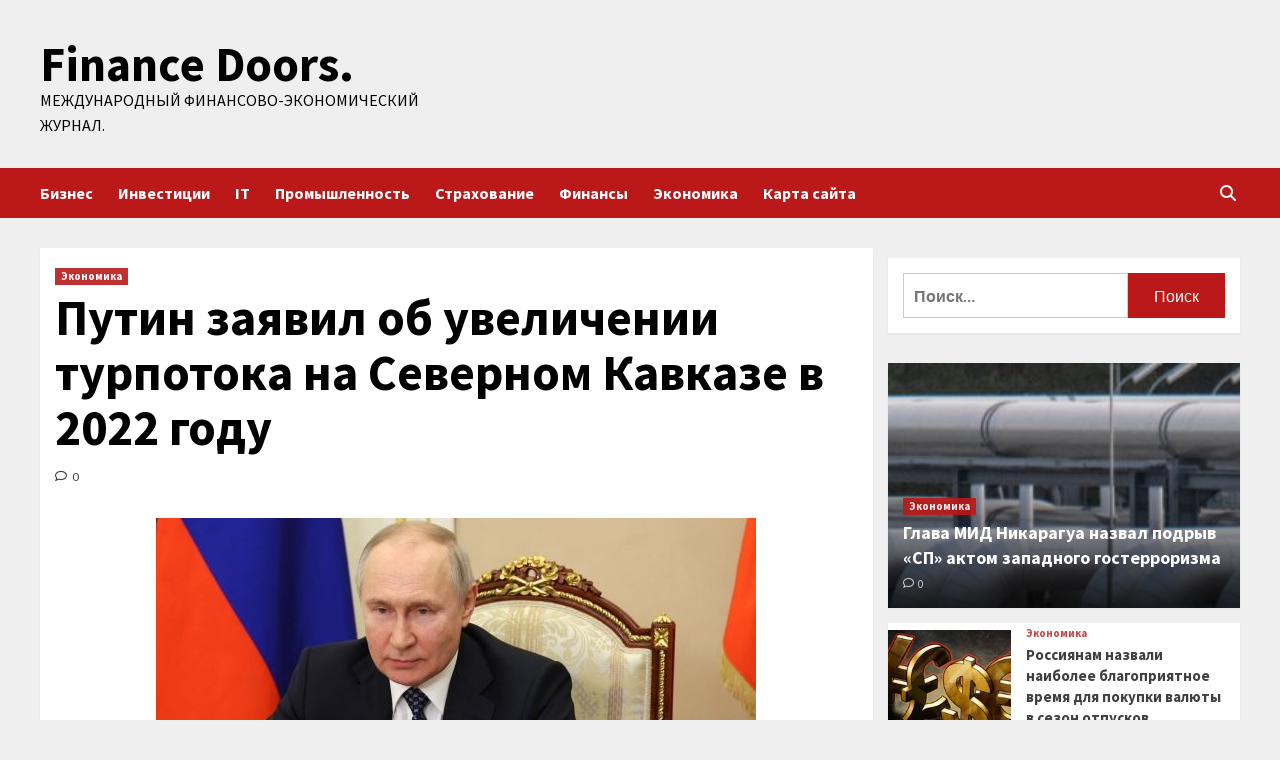

--- FILE ---
content_type: text/html; charset=UTF-8
request_url: http://36doors.ru/ekonomika/pytin-zaiavil-ob-yvelichenii-tyrpotoka-na-severnom-kavkaze-v-2022-gody.html
body_size: 17934
content:
<!doctype html>
<html lang="ru-RU">
<head>
    <meta charset="UTF-8">
    <meta name="viewport" content="width=device-width, initial-scale=1">
    <link rel="profile" href="http://gmpg.org/xfn/11">
    <meta name='robots' content='index, follow, max-image-preview:large, max-snippet:-1, max-video-preview:-1' />

	<!-- This site is optimized with the Yoast SEO plugin v24.6 - https://yoast.com/wordpress/plugins/seo/ -->
	<title>Путин заявил об увеличении турпотока на Северном Кавказе в 2022 году - Finance Doors.</title>
	<meta name="description" content="kremlin.ru | Администрация Президента РоссииСеверо-Кавказский федеральный округ продемонстрировал наибольший рост туристического потока по итогам 2022" />
	<link rel="canonical" href="https://36doors.ru/ekonomika/pytin-zaiavil-ob-yvelichenii-tyrpotoka-na-severnom-kavkaze-v-2022-gody.html" />
	<meta property="og:locale" content="ru_RU" />
	<meta property="og:type" content="article" />
	<meta property="og:title" content="Путин заявил об увеличении турпотока на Северном Кавказе в 2022 году - Finance Doors." />
	<meta property="og:description" content="kremlin.ru | Администрация Президента РоссииСеверо-Кавказский федеральный округ продемонстрировал наибольший рост туристического потока по итогам 2022" />
	<meta property="og:url" content="https://36doors.ru/ekonomika/pytin-zaiavil-ob-yvelichenii-tyrpotoka-na-severnom-kavkaze-v-2022-gody.html" />
	<meta property="og:site_name" content="Finance Doors." />
	<meta property="article:published_time" content="2023-06-29T00:30:06+00:00" />
	<meta property="og:image" content="https://36doors.ru/wp-content/uploads/2023/06/putin-zajavil-ob-uvelichenii-turpotoka-na-severnom-kavkaze-v-2022-godu-a4b286b.jpg" />
	<meta property="og:image:width" content="600" />
	<meta property="og:image:height" content="337" />
	<meta property="og:image:type" content="image/jpeg" />
	<meta name="author" content="admin" />
	<meta name="twitter:card" content="summary_large_image" />
	<meta name="twitter:label1" content="Написано автором" />
	<meta name="twitter:data1" content="admin" />
	<script type="application/ld+json" class="yoast-schema-graph">{"@context":"https://schema.org","@graph":[{"@type":"WebPage","@id":"https://36doors.ru/ekonomika/pytin-zaiavil-ob-yvelichenii-tyrpotoka-na-severnom-kavkaze-v-2022-gody.html","url":"https://36doors.ru/ekonomika/pytin-zaiavil-ob-yvelichenii-tyrpotoka-na-severnom-kavkaze-v-2022-gody.html","name":"Путин заявил об увеличении турпотока на Северном Кавказе в 2022 году - Finance Doors.","isPartOf":{"@id":"http://36doors.ru/#website"},"primaryImageOfPage":{"@id":"https://36doors.ru/ekonomika/pytin-zaiavil-ob-yvelichenii-tyrpotoka-na-severnom-kavkaze-v-2022-gody.html#primaryimage"},"image":{"@id":"https://36doors.ru/ekonomika/pytin-zaiavil-ob-yvelichenii-tyrpotoka-na-severnom-kavkaze-v-2022-gody.html#primaryimage"},"thumbnailUrl":"http://36doors.ru/wp-content/uploads/2023/06/putin-zajavil-ob-uvelichenii-turpotoka-na-severnom-kavkaze-v-2022-godu-a4b286b.jpg","datePublished":"2023-06-29T00:30:06+00:00","author":{"@id":"http://36doors.ru/#/schema/person/69774979773fb038cf4dfc61d763e5d6"},"description":"kremlin.ru | Администрация Президента РоссииСеверо-Кавказский федеральный округ продемонстрировал наибольший рост туристического потока по итогам 2022","breadcrumb":{"@id":"https://36doors.ru/ekonomika/pytin-zaiavil-ob-yvelichenii-tyrpotoka-na-severnom-kavkaze-v-2022-gody.html#breadcrumb"},"inLanguage":"ru-RU","potentialAction":[{"@type":"ReadAction","target":["https://36doors.ru/ekonomika/pytin-zaiavil-ob-yvelichenii-tyrpotoka-na-severnom-kavkaze-v-2022-gody.html"]}]},{"@type":"ImageObject","inLanguage":"ru-RU","@id":"https://36doors.ru/ekonomika/pytin-zaiavil-ob-yvelichenii-tyrpotoka-na-severnom-kavkaze-v-2022-gody.html#primaryimage","url":"http://36doors.ru/wp-content/uploads/2023/06/putin-zajavil-ob-uvelichenii-turpotoka-na-severnom-kavkaze-v-2022-godu-a4b286b.jpg","contentUrl":"http://36doors.ru/wp-content/uploads/2023/06/putin-zajavil-ob-uvelichenii-turpotoka-na-severnom-kavkaze-v-2022-godu-a4b286b.jpg","width":600,"height":337},{"@type":"BreadcrumbList","@id":"https://36doors.ru/ekonomika/pytin-zaiavil-ob-yvelichenii-tyrpotoka-na-severnom-kavkaze-v-2022-gody.html#breadcrumb","itemListElement":[{"@type":"ListItem","position":1,"name":"Главная страница","item":"http://36doors.ru/"},{"@type":"ListItem","position":2,"name":"Путин заявил об увеличении турпотока на Северном Кавказе в 2022 году"}]},{"@type":"WebSite","@id":"http://36doors.ru/#website","url":"http://36doors.ru/","name":"Finance Doors.","description":"Международный финансово-экономический журнал.","potentialAction":[{"@type":"SearchAction","target":{"@type":"EntryPoint","urlTemplate":"http://36doors.ru/?s={search_term_string}"},"query-input":{"@type":"PropertyValueSpecification","valueRequired":true,"valueName":"search_term_string"}}],"inLanguage":"ru-RU"},{"@type":"Person","@id":"http://36doors.ru/#/schema/person/69774979773fb038cf4dfc61d763e5d6","name":"admin","image":{"@type":"ImageObject","inLanguage":"ru-RU","@id":"http://36doors.ru/#/schema/person/image/","url":"https://secure.gravatar.com/avatar/5fdb85cac86e45de2473cae2fb150b8501f466c267d3d07ed0727a97153d5b64?s=96&d=mm&r=g","contentUrl":"https://secure.gravatar.com/avatar/5fdb85cac86e45de2473cae2fb150b8501f466c267d3d07ed0727a97153d5b64?s=96&d=mm&r=g","caption":"admin"},"sameAs":["http://36doors.ru"],"url":"http://36doors.ru/author/admin"}]}</script>
	<!-- / Yoast SEO plugin. -->


<link rel='dns-prefetch' href='//fonts.googleapis.com' />
<link rel="alternate" title="oEmbed (JSON)" type="application/json+oembed" href="http://36doors.ru/wp-json/oembed/1.0/embed?url=http%3A%2F%2F36doors.ru%2Fekonomika%2Fpytin-zaiavil-ob-yvelichenii-tyrpotoka-na-severnom-kavkaze-v-2022-gody.html" />
<link rel="alternate" title="oEmbed (XML)" type="text/xml+oembed" href="http://36doors.ru/wp-json/oembed/1.0/embed?url=http%3A%2F%2F36doors.ru%2Fekonomika%2Fpytin-zaiavil-ob-yvelichenii-tyrpotoka-na-severnom-kavkaze-v-2022-gody.html&#038;format=xml" />
<style id='wp-img-auto-sizes-contain-inline-css' type='text/css'>
img:is([sizes=auto i],[sizes^="auto," i]){contain-intrinsic-size:3000px 1500px}
/*# sourceURL=wp-img-auto-sizes-contain-inline-css */
</style>
<style id='wp-block-library-inline-css' type='text/css'>
:root{--wp-block-synced-color:#7a00df;--wp-block-synced-color--rgb:122,0,223;--wp-bound-block-color:var(--wp-block-synced-color);--wp-editor-canvas-background:#ddd;--wp-admin-theme-color:#007cba;--wp-admin-theme-color--rgb:0,124,186;--wp-admin-theme-color-darker-10:#006ba1;--wp-admin-theme-color-darker-10--rgb:0,107,160.5;--wp-admin-theme-color-darker-20:#005a87;--wp-admin-theme-color-darker-20--rgb:0,90,135;--wp-admin-border-width-focus:2px}@media (min-resolution:192dpi){:root{--wp-admin-border-width-focus:1.5px}}.wp-element-button{cursor:pointer}:root .has-very-light-gray-background-color{background-color:#eee}:root .has-very-dark-gray-background-color{background-color:#313131}:root .has-very-light-gray-color{color:#eee}:root .has-very-dark-gray-color{color:#313131}:root .has-vivid-green-cyan-to-vivid-cyan-blue-gradient-background{background:linear-gradient(135deg,#00d084,#0693e3)}:root .has-purple-crush-gradient-background{background:linear-gradient(135deg,#34e2e4,#4721fb 50%,#ab1dfe)}:root .has-hazy-dawn-gradient-background{background:linear-gradient(135deg,#faaca8,#dad0ec)}:root .has-subdued-olive-gradient-background{background:linear-gradient(135deg,#fafae1,#67a671)}:root .has-atomic-cream-gradient-background{background:linear-gradient(135deg,#fdd79a,#004a59)}:root .has-nightshade-gradient-background{background:linear-gradient(135deg,#330968,#31cdcf)}:root .has-midnight-gradient-background{background:linear-gradient(135deg,#020381,#2874fc)}:root{--wp--preset--font-size--normal:16px;--wp--preset--font-size--huge:42px}.has-regular-font-size{font-size:1em}.has-larger-font-size{font-size:2.625em}.has-normal-font-size{font-size:var(--wp--preset--font-size--normal)}.has-huge-font-size{font-size:var(--wp--preset--font-size--huge)}.has-text-align-center{text-align:center}.has-text-align-left{text-align:left}.has-text-align-right{text-align:right}.has-fit-text{white-space:nowrap!important}#end-resizable-editor-section{display:none}.aligncenter{clear:both}.items-justified-left{justify-content:flex-start}.items-justified-center{justify-content:center}.items-justified-right{justify-content:flex-end}.items-justified-space-between{justify-content:space-between}.screen-reader-text{border:0;clip-path:inset(50%);height:1px;margin:-1px;overflow:hidden;padding:0;position:absolute;width:1px;word-wrap:normal!important}.screen-reader-text:focus{background-color:#ddd;clip-path:none;color:#444;display:block;font-size:1em;height:auto;left:5px;line-height:normal;padding:15px 23px 14px;text-decoration:none;top:5px;width:auto;z-index:100000}html :where(.has-border-color){border-style:solid}html :where([style*=border-top-color]){border-top-style:solid}html :where([style*=border-right-color]){border-right-style:solid}html :where([style*=border-bottom-color]){border-bottom-style:solid}html :where([style*=border-left-color]){border-left-style:solid}html :where([style*=border-width]){border-style:solid}html :where([style*=border-top-width]){border-top-style:solid}html :where([style*=border-right-width]){border-right-style:solid}html :where([style*=border-bottom-width]){border-bottom-style:solid}html :where([style*=border-left-width]){border-left-style:solid}html :where(img[class*=wp-image-]){height:auto;max-width:100%}:where(figure){margin:0 0 1em}html :where(.is-position-sticky){--wp-admin--admin-bar--position-offset:var(--wp-admin--admin-bar--height,0px)}@media screen and (max-width:600px){html :where(.is-position-sticky){--wp-admin--admin-bar--position-offset:0px}}

/*# sourceURL=wp-block-library-inline-css */
</style><style id='global-styles-inline-css' type='text/css'>
:root{--wp--preset--aspect-ratio--square: 1;--wp--preset--aspect-ratio--4-3: 4/3;--wp--preset--aspect-ratio--3-4: 3/4;--wp--preset--aspect-ratio--3-2: 3/2;--wp--preset--aspect-ratio--2-3: 2/3;--wp--preset--aspect-ratio--16-9: 16/9;--wp--preset--aspect-ratio--9-16: 9/16;--wp--preset--color--black: #000000;--wp--preset--color--cyan-bluish-gray: #abb8c3;--wp--preset--color--white: #ffffff;--wp--preset--color--pale-pink: #f78da7;--wp--preset--color--vivid-red: #cf2e2e;--wp--preset--color--luminous-vivid-orange: #ff6900;--wp--preset--color--luminous-vivid-amber: #fcb900;--wp--preset--color--light-green-cyan: #7bdcb5;--wp--preset--color--vivid-green-cyan: #00d084;--wp--preset--color--pale-cyan-blue: #8ed1fc;--wp--preset--color--vivid-cyan-blue: #0693e3;--wp--preset--color--vivid-purple: #9b51e0;--wp--preset--gradient--vivid-cyan-blue-to-vivid-purple: linear-gradient(135deg,rgb(6,147,227) 0%,rgb(155,81,224) 100%);--wp--preset--gradient--light-green-cyan-to-vivid-green-cyan: linear-gradient(135deg,rgb(122,220,180) 0%,rgb(0,208,130) 100%);--wp--preset--gradient--luminous-vivid-amber-to-luminous-vivid-orange: linear-gradient(135deg,rgb(252,185,0) 0%,rgb(255,105,0) 100%);--wp--preset--gradient--luminous-vivid-orange-to-vivid-red: linear-gradient(135deg,rgb(255,105,0) 0%,rgb(207,46,46) 100%);--wp--preset--gradient--very-light-gray-to-cyan-bluish-gray: linear-gradient(135deg,rgb(238,238,238) 0%,rgb(169,184,195) 100%);--wp--preset--gradient--cool-to-warm-spectrum: linear-gradient(135deg,rgb(74,234,220) 0%,rgb(151,120,209) 20%,rgb(207,42,186) 40%,rgb(238,44,130) 60%,rgb(251,105,98) 80%,rgb(254,248,76) 100%);--wp--preset--gradient--blush-light-purple: linear-gradient(135deg,rgb(255,206,236) 0%,rgb(152,150,240) 100%);--wp--preset--gradient--blush-bordeaux: linear-gradient(135deg,rgb(254,205,165) 0%,rgb(254,45,45) 50%,rgb(107,0,62) 100%);--wp--preset--gradient--luminous-dusk: linear-gradient(135deg,rgb(255,203,112) 0%,rgb(199,81,192) 50%,rgb(65,88,208) 100%);--wp--preset--gradient--pale-ocean: linear-gradient(135deg,rgb(255,245,203) 0%,rgb(182,227,212) 50%,rgb(51,167,181) 100%);--wp--preset--gradient--electric-grass: linear-gradient(135deg,rgb(202,248,128) 0%,rgb(113,206,126) 100%);--wp--preset--gradient--midnight: linear-gradient(135deg,rgb(2,3,129) 0%,rgb(40,116,252) 100%);--wp--preset--font-size--small: 13px;--wp--preset--font-size--medium: 20px;--wp--preset--font-size--large: 36px;--wp--preset--font-size--x-large: 42px;--wp--preset--spacing--20: 0.44rem;--wp--preset--spacing--30: 0.67rem;--wp--preset--spacing--40: 1rem;--wp--preset--spacing--50: 1.5rem;--wp--preset--spacing--60: 2.25rem;--wp--preset--spacing--70: 3.38rem;--wp--preset--spacing--80: 5.06rem;--wp--preset--shadow--natural: 6px 6px 9px rgba(0, 0, 0, 0.2);--wp--preset--shadow--deep: 12px 12px 50px rgba(0, 0, 0, 0.4);--wp--preset--shadow--sharp: 6px 6px 0px rgba(0, 0, 0, 0.2);--wp--preset--shadow--outlined: 6px 6px 0px -3px rgb(255, 255, 255), 6px 6px rgb(0, 0, 0);--wp--preset--shadow--crisp: 6px 6px 0px rgb(0, 0, 0);}:where(.is-layout-flex){gap: 0.5em;}:where(.is-layout-grid){gap: 0.5em;}body .is-layout-flex{display: flex;}.is-layout-flex{flex-wrap: wrap;align-items: center;}.is-layout-flex > :is(*, div){margin: 0;}body .is-layout-grid{display: grid;}.is-layout-grid > :is(*, div){margin: 0;}:where(.wp-block-columns.is-layout-flex){gap: 2em;}:where(.wp-block-columns.is-layout-grid){gap: 2em;}:where(.wp-block-post-template.is-layout-flex){gap: 1.25em;}:where(.wp-block-post-template.is-layout-grid){gap: 1.25em;}.has-black-color{color: var(--wp--preset--color--black) !important;}.has-cyan-bluish-gray-color{color: var(--wp--preset--color--cyan-bluish-gray) !important;}.has-white-color{color: var(--wp--preset--color--white) !important;}.has-pale-pink-color{color: var(--wp--preset--color--pale-pink) !important;}.has-vivid-red-color{color: var(--wp--preset--color--vivid-red) !important;}.has-luminous-vivid-orange-color{color: var(--wp--preset--color--luminous-vivid-orange) !important;}.has-luminous-vivid-amber-color{color: var(--wp--preset--color--luminous-vivid-amber) !important;}.has-light-green-cyan-color{color: var(--wp--preset--color--light-green-cyan) !important;}.has-vivid-green-cyan-color{color: var(--wp--preset--color--vivid-green-cyan) !important;}.has-pale-cyan-blue-color{color: var(--wp--preset--color--pale-cyan-blue) !important;}.has-vivid-cyan-blue-color{color: var(--wp--preset--color--vivid-cyan-blue) !important;}.has-vivid-purple-color{color: var(--wp--preset--color--vivid-purple) !important;}.has-black-background-color{background-color: var(--wp--preset--color--black) !important;}.has-cyan-bluish-gray-background-color{background-color: var(--wp--preset--color--cyan-bluish-gray) !important;}.has-white-background-color{background-color: var(--wp--preset--color--white) !important;}.has-pale-pink-background-color{background-color: var(--wp--preset--color--pale-pink) !important;}.has-vivid-red-background-color{background-color: var(--wp--preset--color--vivid-red) !important;}.has-luminous-vivid-orange-background-color{background-color: var(--wp--preset--color--luminous-vivid-orange) !important;}.has-luminous-vivid-amber-background-color{background-color: var(--wp--preset--color--luminous-vivid-amber) !important;}.has-light-green-cyan-background-color{background-color: var(--wp--preset--color--light-green-cyan) !important;}.has-vivid-green-cyan-background-color{background-color: var(--wp--preset--color--vivid-green-cyan) !important;}.has-pale-cyan-blue-background-color{background-color: var(--wp--preset--color--pale-cyan-blue) !important;}.has-vivid-cyan-blue-background-color{background-color: var(--wp--preset--color--vivid-cyan-blue) !important;}.has-vivid-purple-background-color{background-color: var(--wp--preset--color--vivid-purple) !important;}.has-black-border-color{border-color: var(--wp--preset--color--black) !important;}.has-cyan-bluish-gray-border-color{border-color: var(--wp--preset--color--cyan-bluish-gray) !important;}.has-white-border-color{border-color: var(--wp--preset--color--white) !important;}.has-pale-pink-border-color{border-color: var(--wp--preset--color--pale-pink) !important;}.has-vivid-red-border-color{border-color: var(--wp--preset--color--vivid-red) !important;}.has-luminous-vivid-orange-border-color{border-color: var(--wp--preset--color--luminous-vivid-orange) !important;}.has-luminous-vivid-amber-border-color{border-color: var(--wp--preset--color--luminous-vivid-amber) !important;}.has-light-green-cyan-border-color{border-color: var(--wp--preset--color--light-green-cyan) !important;}.has-vivid-green-cyan-border-color{border-color: var(--wp--preset--color--vivid-green-cyan) !important;}.has-pale-cyan-blue-border-color{border-color: var(--wp--preset--color--pale-cyan-blue) !important;}.has-vivid-cyan-blue-border-color{border-color: var(--wp--preset--color--vivid-cyan-blue) !important;}.has-vivid-purple-border-color{border-color: var(--wp--preset--color--vivid-purple) !important;}.has-vivid-cyan-blue-to-vivid-purple-gradient-background{background: var(--wp--preset--gradient--vivid-cyan-blue-to-vivid-purple) !important;}.has-light-green-cyan-to-vivid-green-cyan-gradient-background{background: var(--wp--preset--gradient--light-green-cyan-to-vivid-green-cyan) !important;}.has-luminous-vivid-amber-to-luminous-vivid-orange-gradient-background{background: var(--wp--preset--gradient--luminous-vivid-amber-to-luminous-vivid-orange) !important;}.has-luminous-vivid-orange-to-vivid-red-gradient-background{background: var(--wp--preset--gradient--luminous-vivid-orange-to-vivid-red) !important;}.has-very-light-gray-to-cyan-bluish-gray-gradient-background{background: var(--wp--preset--gradient--very-light-gray-to-cyan-bluish-gray) !important;}.has-cool-to-warm-spectrum-gradient-background{background: var(--wp--preset--gradient--cool-to-warm-spectrum) !important;}.has-blush-light-purple-gradient-background{background: var(--wp--preset--gradient--blush-light-purple) !important;}.has-blush-bordeaux-gradient-background{background: var(--wp--preset--gradient--blush-bordeaux) !important;}.has-luminous-dusk-gradient-background{background: var(--wp--preset--gradient--luminous-dusk) !important;}.has-pale-ocean-gradient-background{background: var(--wp--preset--gradient--pale-ocean) !important;}.has-electric-grass-gradient-background{background: var(--wp--preset--gradient--electric-grass) !important;}.has-midnight-gradient-background{background: var(--wp--preset--gradient--midnight) !important;}.has-small-font-size{font-size: var(--wp--preset--font-size--small) !important;}.has-medium-font-size{font-size: var(--wp--preset--font-size--medium) !important;}.has-large-font-size{font-size: var(--wp--preset--font-size--large) !important;}.has-x-large-font-size{font-size: var(--wp--preset--font-size--x-large) !important;}
/*# sourceURL=global-styles-inline-css */
</style>

<style id='classic-theme-styles-inline-css' type='text/css'>
/*! This file is auto-generated */
.wp-block-button__link{color:#fff;background-color:#32373c;border-radius:9999px;box-shadow:none;text-decoration:none;padding:calc(.667em + 2px) calc(1.333em + 2px);font-size:1.125em}.wp-block-file__button{background:#32373c;color:#fff;text-decoration:none}
/*# sourceURL=/wp-includes/css/classic-themes.min.css */
</style>
<link rel='stylesheet' id='covernews-icons-css' href='http://36doors.ru/wp-content/themes/covernews/assets/covernews-icons/style.css' type='text/css' media='all' />
<link rel='stylesheet' id='bootstrap-css' href='http://36doors.ru/wp-content/themes/covernews/assets/bootstrap/css/bootstrap.min.css' type='text/css' media='all' />
<link rel='stylesheet' id='covernews-style-css' href='http://36doors.ru/wp-content/themes/covernews/style.min.css' type='text/css' media='all' />
<script type="text/javascript" src="http://36doors.ru/wp-includes/js/jquery/jquery.min.js" id="jquery-core-js"></script>
<script type="text/javascript" id="wp-disable-css-lazy-load-js-extra">
/* <![CDATA[ */
var WpDisableAsyncLinks = {"wp-disable-google-fonts":"https://fonts.googleapis.com/css?family=Source%20Sans%20Pro:400,700|Lato:400,700&subset=latin,latin-ext"};
//# sourceURL=wp-disable-css-lazy-load-js-extra
/* ]]> */
</script>
<script type="text/javascript" src="http://36doors.ru/wp-content/plugins/wp-disable/js/css-lazy-load.min.js" id="wp-disable-css-lazy-load-js"></script>
<link rel="pingback" href="http://36doors.ru/xmlrpc.php">        <style type="text/css">
                        .site-title a,
            .site-header .site-branding .site-title a:visited,
            .site-header .site-branding .site-title a:hover,
            .site-description {
                color: #000000;
            }

            .site-branding .site-title {
                font-size: 48px;
            }

            @media only screen and (max-width: 640px) {
                .header-layout-3 .site-header .site-branding .site-title,
                .site-branding .site-title {
                    font-size: 60px;

                }
              }   

           @media only screen and (max-width: 375px) {
               .header-layout-3 .site-header .site-branding .site-title,
               .site-branding .site-title {
                        font-size: 50px;

                    }
                }
                
                    @media (min-width: 768px){
            .elementor-default .elementor-section.elementor-section-full_width > .elementor-container,
            .elementor-page .elementor-section.elementor-section-full_width > .elementor-container,
            .elementor-default .elementor-section.elementor-section-boxed > .elementor-container,
            .elementor-page .elementor-section.elementor-section-boxed > .elementor-container {
                max-width: 730px;
            }
        }
        @media (min-width: 992px){
            .elementor-default .elementor-section.elementor-section-full_width > .elementor-container,
            .elementor-page .elementor-section.elementor-section-full_width > .elementor-container,
            .elementor-default .elementor-section.elementor-section-boxed > .elementor-container,
            .elementor-page .elementor-section.elementor-section-boxed > .elementor-container {
                max-width: 950px;
            }
        }
        @media only screen and (min-width: 1401px){
            .elementor-default .elementor-section.elementor-section-full_width > .elementor-container,
            .elementor-page .elementor-section.elementor-section-full_width > .elementor-container,
            .elementor-default .elementor-section.elementor-section-boxed > .elementor-container,
            .elementor-page .elementor-section.elementor-section-boxed > .elementor-container {
                max-width: 1180px;
            }
        }
        @media only screen and (min-width: 1200px) and (max-width: 1400px){
            .elementor-default .elementor-section.elementor-section-full_width > .elementor-container,
            .elementor-page .elementor-section.elementor-section-full_width > .elementor-container,
            .elementor-default .elementor-section.elementor-section-boxed > .elementor-container,
            .elementor-page .elementor-section.elementor-section-boxed > .elementor-container {
                max-width: 1160px;
            }
        }
        @media (min-width: 1680px){            
            .elementor-default .elementor-section.elementor-section-full_width > .elementor-container,
            .elementor-page .elementor-section.elementor-section-full_width > .elementor-container,
            .elementor-default .elementor-section.elementor-section-boxed > .elementor-container,
            .elementor-page .elementor-section.elementor-section-boxed > .elementor-container {
                max-width: 1580px;
            }
        }
        
        .align-content-left .elementor-section-stretched,
        .align-content-right .elementor-section-stretched {
            max-width: 100%;
            left: 0 !important;
        }


        </style>
        <style type="text/css" id="custom-background-css">
body.custom-background { background-color: #efefef; }
</style>
	<link rel="icon" href="http://36doors.ru/wp-content/uploads/2023/06/finance-150x150.jpg" sizes="32x32" />
<link rel="icon" href="http://36doors.ru/wp-content/uploads/2023/06/finance-300x300.jpg" sizes="192x192" />
<link rel="apple-touch-icon" href="http://36doors.ru/wp-content/uploads/2023/06/finance-300x300.jpg" />
<meta name="msapplication-TileImage" content="http://36doors.ru/wp-content/uploads/2023/06/finance-300x300.jpg" />
<link rel="alternate" type="application/rss+xml" title="RSS" href="http://36doors.ru/rsslatest.xml" /></head>

<body class="wp-singular post-template-default single single-post postid-728 single-format-standard custom-background wp-embed-responsive wp-theme-covernews default-content-layout scrollup-sticky-header aft-sticky-header aft-sticky-sidebar default aft-main-banner-slider-editors-picks-trending single-content-mode-default header-image-default align-content-left aft-and">


<div id="page" class="site">
<p></p>    <a class="skip-link screen-reader-text" href="#content">Перейти к содержимому</a>

<div class="header-layout-1">
        <header id="masthead" class="site-header">
                <div class="masthead-banner " data-background="">
            <div class="container">
                <div class="row">
                    <div class="col-md-4">
                        <div class="site-branding">
                                                            <p class="site-title font-family-1">
                                    <a href="http://36doors.ru/" rel="home">Finance Doors.</a>
                                </p>
                            
                                                            <p class="site-description">Международный финансово-экономический журнал.</p>
                                                    </div>
                    </div>
                    <div class="col-md-8">
                                            </div>
                </div>
            </div>
        </div>
        <nav id="site-navigation" class="main-navigation">
            <div class="container">
                <div class="row">
                    <div class="kol-12">
                        <div class="navigation-container">

                            <div class="main-navigation-container-items-wrapper">

                                <span class="toggle-menu" aria-controls="primary-menu" aria-expanded="false">
                                    <a href="javascript:void(0)" class="aft-void-menu">
                                        <span class="screen-reader-text">Основное меню</span>
                                        <i class="ham"></i>
                                    </a>
                                </span>
                                <span class="af-mobile-site-title-wrap">
                                                                        <p class="site-title font-family-1">
                                        <a href="http://36doors.ru/" rel="home">Finance Doors.</a>
                                    </p>
                                </span>
                                <div class="menu main-menu"><ul id="primary-menu" class="menu"><li id="menu-item-56" class="menu-item menu-item-type-taxonomy menu-item-object-category menu-item-56"><a href="http://36doors.ru/category/biznes">Бизнес</a></li>
<li id="menu-item-55" class="menu-item menu-item-type-taxonomy menu-item-object-category menu-item-55"><a href="http://36doors.ru/category/investicii">Инвестиции</a></li>
<li id="menu-item-54" class="menu-item menu-item-type-taxonomy menu-item-object-category menu-item-54"><a href="http://36doors.ru/category/it">IT</a></li>
<li id="menu-item-58" class="menu-item menu-item-type-taxonomy menu-item-object-category menu-item-58"><a href="http://36doors.ru/category/promyshlennost">Промышленность</a></li>
<li id="menu-item-59" class="menu-item menu-item-type-taxonomy menu-item-object-category menu-item-59"><a href="http://36doors.ru/category/straxovanie">Страхование</a></li>
<li id="menu-item-60" class="menu-item menu-item-type-taxonomy menu-item-object-category menu-item-60"><a href="http://36doors.ru/category/finansy">Финансы</a></li>
<li id="menu-item-57" class="menu-item menu-item-type-taxonomy menu-item-object-category current-post-ancestor current-menu-parent current-post-parent menu-item-57"><a href="http://36doors.ru/category/ekonomika">Экономика</a></li>
<li id="menu-item-61" class="menu-item menu-item-type-post_type menu-item-object-page menu-item-61"><a href="http://36doors.ru/karta-sajta">Карта сайта</a></li>
</ul></div>                            </div>
                            <div class="cart-search">

                                <div class="af-search-wrap">
                                    <div class="search-overlay">
                                        <a href="#" title="Search" class="search-icon">
                                            <i class="fa fa-search"></i>
                                        </a>
                                        <div class="af-search-form">
                                            <form role="search" method="get" class="search-form" action="http://36doors.ru/">
				<label>
					<span class="screen-reader-text">Найти:</span>
					<input type="search" class="search-field" placeholder="Поиск&hellip;" value="" name="s" />
				</label>
				<input type="submit" class="search-submit" value="Поиск" />
			</form>                                        </div>
                                    </div>
                                </div>
                            </div>


                        </div>
                    </div>
                </div>
            </div>
        </nav>
    </header>
</div>

    <div id="content" class="container">
        <div class="section-block-upper row">
                <div id="primary" class="content-area">
                    <main id="main" class="site-main">

                                                    <article id="post-728" class="af-single-article post-728 post type-post status-publish format-standard has-post-thumbnail hentry category-ekonomika tag-vladimir-putin tag-putin tag-severnyj-kavkaz tag-turizm">
                                <div class="entry-content-wrap">
                                    <header class="entry-header">

    <div class="header-details-wrapper">
        <div class="entry-header-details">
                            <div class="figure-categories figure-categories-bg">
                                        <ul class="cat-links"><li class="meta-category">
                             <a class="covernews-categories category-color-1" href="http://36doors.ru/category/ekonomika" alt="Посмотреть все записи в Экономика"> 
                                 Экономика
                             </a>
                        </li></ul>                </div>
                        <h1 class="entry-title">Путин заявил об увеличении турпотока на Северном Кавказе в 2022 году</h1>
            
                
        <span class="author-links">
           
                                             <span class="aft-comment-count">
                <a href="http://36doors.ru/ekonomika/pytin-zaiavil-ob-yvelichenii-tyrpotoka-na-severnom-kavkaze-v-2022-gody.html">
                    <i class="far fa-comment"></i>
                    <span class="aft-show-hover">
                        0                    </span>
                </a>
            </span>
                    </span>
                        

                    </div>
    </div>

    </header><!-- .entry-header -->                                    

    <div class="entry-content">
        <p><source                                 media="(min-width: 769px)"                                 srcset="https://6f851d9ahq.a.trbcdn.net/upload/images/2023/5/30/1226524_full.webp"                                 sizes="992px"                                 type="image/jpeg"                             /><source                                 media="(min-width: 769px)"                                 srcset="https://6f851d9ahq.a.trbcdn.net/upload/images/2023/5/30/1226524_full.jpeg"                                 sizes="992px"                                 type="image/jpeg"                             /><source                                 media="(min-width: 426px) and (max-width: 768px)"                                 srcset="https://6f851d9ahq.a.trbcdn.net/upload/images/2023/5/30/1226524_tablet.webp"                                 sizes="720px"                                 type="image/jpeg"                             /><source                                 media="(min-width: 426px) and (max-width: 768px)"                                 srcset="https://6f851d9ahq.a.trbcdn.net/upload/images/2023/5/30/1226524_tablet.jpeg"                                 sizes="720px"                                 type="image/jpeg"                             /><source                                 media="(max-width: 425px)"                                 srcset="https://6f851d9ahq.a.trbcdn.net/upload/images/2023/5/30/1226524_mobile.webp"                                 sizes="330px"                                 type="image/jpeg"                             /><source                                 media="(max-width: 425px)"                                 srcset="https://6f851d9ahq.a.trbcdn.net/upload/images/2023/5/30/1226524_mobile.jpeg"                                 sizes="330px"                                 type="image/jpeg"                             /><img decoding="async" alt="
                    Путин заявил об увеличении турпотока на Северном Кавказе в 2022 году
                " src="/wp-content/uploads/2023/06/putin-zajavil-ob-uvelichenii-turpotoka-na-severnom-kavkaze-v-2022-godu-a4b286b.jpg" class="aligncenter" /><figcaption itemprop="author">kremlin.ru | Администрация Президента России</figcaption><p>Северо-Кавказский федеральный округ продемонстрировал наибольший рост туристического потока по итогам 2022 года. Такое заявление сделал президент России Владимир Путин.</p>
<p>Глава государства приехал в Дагестан. Там Путин принял участие в совещании по развитию туризма. По его словам, Северный Кавказ примечателен своим уникальным климатом. При этом регион имеет большое количество санаториев, гостиничных комплексов и баз отдыха.</p>
<blockquote><p>«Что касается развития туризма именно в регионах Северо-Кавказского федерального округа: приятно отметить, что в прошлом году он стал лидером по росту посещений туристами, и на первом месте здесь как раз Дагестан, где мы с вами и находимся», — заявил Путин.</p></blockquote>
<p>Президент добавил, что сейчас власти активно прорабатывают инфраструктуру двух новых курортов на Северном Кавказе. Один из них будет открыт в республике Ингушетия, а другой в Дагестане.</p>
<p>                                                                                                                                                                                                                                                                                                                                                                                                                                                                                                                                                                                                                                                                                                                                                                                                                                                                                                                                                                     Игорь Руковишников</p>
<p>Источник:<a href="http://rueconomics.ru/24136362-putin_zayavil_ob_uvelichenii_turpotoka_na_severnom_kavkaze_v_2022_godu" rel="nofollow noopener" target="_blank">rueconomics.ru</a></p>
                    <div class="post-item-metadata entry-meta">
                <span class="tags-links">Tags: <a href="http://36doors.ru/tag/vladimir-putin" rel="tag">Владимир Путин</a>, <a href="http://36doors.ru/tag/putin" rel="tag">путин</a>, <a href="http://36doors.ru/tag/severnyj-kavkaz" rel="tag">северный кавказ</a>, <a href="http://36doors.ru/tag/turizm" rel="tag">туризм</a></span>            </div>
               
                    </div><!-- .entry-content -->


                                </div>
                                
<div class="promotionspace enable-promotionspace">

    <div class="em-reated-posts  col-ten">
<div class="row">
                            <h3 class="related-title">                    
                    Похожие записи:                </h3>
                    <div class="row">
                                    <div class="col-sm-4 latest-posts-grid" data-mh="latest-posts-grid">
                        <div class="spotlight-post">
                            <figure class="categorised-article inside-img">
                                <div class="categorised-article-wrapper">
                                    <div class="data-bg-hover data-bg-categorised read-bg-img">
                                        <a href="http://36doors.ru/ekonomika/glava-mid-nikaragya-nazval-podryv-sp-aktom-zapadnogo-gosterrorizma.html">
                                            <img width="300" height="169" src="http://36doors.ru/wp-content/uploads/2023/07/glava-mid-nikaragua-nazval-podryv-sp-aktom-zapadnogo-gosterrorizma-8ea0247-300x169.jpg" class="attachment-medium size-medium wp-post-image" alt="" decoding="async" srcset="http://36doors.ru/wp-content/uploads/2023/07/glava-mid-nikaragua-nazval-podryv-sp-aktom-zapadnogo-gosterrorizma-8ea0247-300x169.jpg 300w, http://36doors.ru/wp-content/uploads/2023/07/glava-mid-nikaragua-nazval-podryv-sp-aktom-zapadnogo-gosterrorizma-8ea0247.jpg 600w" sizes="(max-width: 300px) 100vw, 300px" />                                        </a>
                                    </div>
                                </div>
                                                                <div class="figure-categories figure-categories-bg">

                                    <ul class="cat-links"><li class="meta-category">
                             <a class="covernews-categories category-color-1" href="http://36doors.ru/category/ekonomika" alt="Посмотреть все записи в Экономика"> 
                                 Экономика
                             </a>
                        </li></ul>                                </div>
                            </figure>

                            <figcaption>

                                <h3 class="article-title article-title-1">
                                    <a href="http://36doors.ru/ekonomika/glava-mid-nikaragya-nazval-podryv-sp-aktom-zapadnogo-gosterrorizma.html">
                                        Глава МИД Никарагуа назвал подрыв «СП» актом западного гостерроризма                                    </a>
                                </h3>
                                <div class="grid-item-metadata">
                                    
        <span class="author-links">
           
                                             <span class="aft-comment-count">
                <a href="http://36doors.ru/ekonomika/glava-mid-nikaragya-nazval-podryv-sp-aktom-zapadnogo-gosterrorizma.html">
                    <i class="far fa-comment"></i>
                    <span class="aft-show-hover">
                        0                    </span>
                </a>
            </span>
                    </span>
                                        </div>
                            </figcaption>
                        </div>
                    </div>
                                    <div class="col-sm-4 latest-posts-grid" data-mh="latest-posts-grid">
                        <div class="spotlight-post">
                            <figure class="categorised-article inside-img">
                                <div class="categorised-article-wrapper">
                                    <div class="data-bg-hover data-bg-categorised read-bg-img">
                                        <a href="http://36doors.ru/ekonomika/rossiianam-nazvali-naibolee-blagopriiatnoe-vremia-dlia-pokypki-valuty-v-sezon-otpyskov.html">
                                            <img width="300" height="169" src="http://36doors.ru/wp-content/uploads/2023/07/rossijanam-nazvali-naibolee-blagoprijatnoe-vremja-dlja-pokupki-valjuty-v-sezon-otpuskov-dfad4fb-300x169.jpg" class="attachment-medium size-medium wp-post-image" alt="" decoding="async" loading="lazy" srcset="http://36doors.ru/wp-content/uploads/2023/07/rossijanam-nazvali-naibolee-blagoprijatnoe-vremja-dlja-pokupki-valjuty-v-sezon-otpuskov-dfad4fb-300x169.jpg 300w, http://36doors.ru/wp-content/uploads/2023/07/rossijanam-nazvali-naibolee-blagoprijatnoe-vremja-dlja-pokupki-valjuty-v-sezon-otpuskov-dfad4fb.jpg 600w" sizes="auto, (max-width: 300px) 100vw, 300px" />                                        </a>
                                    </div>
                                </div>
                                                                <div class="figure-categories figure-categories-bg">

                                    <ul class="cat-links"><li class="meta-category">
                             <a class="covernews-categories category-color-1" href="http://36doors.ru/category/ekonomika" alt="Посмотреть все записи в Экономика"> 
                                 Экономика
                             </a>
                        </li></ul>                                </div>
                            </figure>

                            <figcaption>

                                <h3 class="article-title article-title-1">
                                    <a href="http://36doors.ru/ekonomika/rossiianam-nazvali-naibolee-blagopriiatnoe-vremia-dlia-pokypki-valuty-v-sezon-otpyskov.html">
                                        Россиянам назвали наиболее благоприятное время для покупки валюты в сезон отпусков                                    </a>
                                </h3>
                                <div class="grid-item-metadata">
                                    
        <span class="author-links">
           
                                             <span class="aft-comment-count">
                <a href="http://36doors.ru/ekonomika/rossiianam-nazvali-naibolee-blagopriiatnoe-vremia-dlia-pokypki-valuty-v-sezon-otpyskov.html">
                    <i class="far fa-comment"></i>
                    <span class="aft-show-hover">
                        0                    </span>
                </a>
            </span>
                    </span>
                                        </div>
                            </figcaption>
                        </div>
                    </div>
                                    <div class="col-sm-4 latest-posts-grid" data-mh="latest-posts-grid">
                        <div class="spotlight-post">
                            <figure class="categorised-article inside-img">
                                <div class="categorised-article-wrapper">
                                    <div class="data-bg-hover data-bg-categorised read-bg-img">
                                        <a href="http://36doors.ru/ekonomika/stalo-izvestno-o-padenii-obemov-vetrogeneracii-v-evrope.html">
                                            <img width="300" height="169" src="http://36doors.ru/wp-content/uploads/2023/07/stalo-izvestno-o-padenii-obemov-vetrogeneracii-v-evrope-ffce1f7-300x169.jpg" class="attachment-medium size-medium wp-post-image" alt="" decoding="async" loading="lazy" srcset="http://36doors.ru/wp-content/uploads/2023/07/stalo-izvestno-o-padenii-obemov-vetrogeneracii-v-evrope-ffce1f7-300x169.jpg 300w, http://36doors.ru/wp-content/uploads/2023/07/stalo-izvestno-o-padenii-obemov-vetrogeneracii-v-evrope-ffce1f7.jpg 600w" sizes="auto, (max-width: 300px) 100vw, 300px" />                                        </a>
                                    </div>
                                </div>
                                                                <div class="figure-categories figure-categories-bg">

                                    <ul class="cat-links"><li class="meta-category">
                             <a class="covernews-categories category-color-1" href="http://36doors.ru/category/ekonomika" alt="Посмотреть все записи в Экономика"> 
                                 Экономика
                             </a>
                        </li></ul>                                </div>
                            </figure>

                            <figcaption>

                                <h3 class="article-title article-title-1">
                                    <a href="http://36doors.ru/ekonomika/stalo-izvestno-o-padenii-obemov-vetrogeneracii-v-evrope.html">
                                        Стало известно о падении объемов ветрогенерации в Европе                                    </a>
                                </h3>
                                <div class="grid-item-metadata">
                                    
        <span class="author-links">
           
                                             <span class="aft-comment-count">
                <a href="http://36doors.ru/ekonomika/stalo-izvestno-o-padenii-obemov-vetrogeneracii-v-evrope.html">
                    <i class="far fa-comment"></i>
                    <span class="aft-show-hover">
                        0                    </span>
                </a>
            </span>
                    </span>
                                        </div>
                            </figcaption>
                        </div>
                    </div>
                                   </div>
                   </div>
    </div>
</div>
                                                            </article>
                        
                    </main><!-- #main -->
                </div><!-- #primary -->
                                <aside id="secondary" class="widget-area sidebar-sticky-top">

<p></p>

	<div id="search-2" class="widget covernews-widget widget_search"><form role="search" method="get" class="search-form" action="http://36doors.ru/">
				<label>
					<span class="screen-reader-text">Найти:</span>
					<input type="search" class="search-field" placeholder="Поиск&hellip;" value="" name="s" />
				</label>
				<input type="submit" class="search-submit" value="Поиск" />
			</form></div><div id="execphp-2" class="widget covernews-widget widget_execphp">			<div class="execphpwidget"></div>
		</div><div id="covernews_posts_grid-2" class="widget covernews-widget covernews_Posts_Grid">

            <div class="widget-block">
                <div class="row">


                    <div class="col-sm-6 full-plus-list">
                                                                        
                                <div class="spotlight-post">
                                    <figure class="categorised-article">
                                        <div class="categorised-article-wrapper">
                                            <div class="data-bg-hover data-bg-categorised read-bg-img">
                                                <a href="http://36doors.ru/ekonomika/glava-mid-nikaragya-nazval-podryv-sp-aktom-zapadnogo-gosterrorizma.html">
                                                    <img width="300" height="169" src="http://36doors.ru/wp-content/uploads/2023/07/glava-mid-nikaragua-nazval-podryv-sp-aktom-zapadnogo-gosterrorizma-8ea0247-300x169.jpg" class="attachment-medium size-medium wp-post-image" alt="" decoding="async" loading="lazy" srcset="http://36doors.ru/wp-content/uploads/2023/07/glava-mid-nikaragua-nazval-podryv-sp-aktom-zapadnogo-gosterrorizma-8ea0247-300x169.jpg 300w, http://36doors.ru/wp-content/uploads/2023/07/glava-mid-nikaragua-nazval-podryv-sp-aktom-zapadnogo-gosterrorizma-8ea0247.jpg 600w" sizes="auto, (max-width: 300px) 100vw, 300px" />                                                </a>

                                            </div>
                                        </div>
                                    </figure>

                                                                        <figcaption>
                                        <div class="figure-categories figure-categories-bg">
                                            <ul class="cat-links"><li class="meta-category">
                             <a class="covernews-categories category-color-1" href="http://36doors.ru/category/ekonomika" alt="Посмотреть все записи в Экономика"> 
                                 Экономика
                             </a>
                        </li></ul>                                        </div>
                                        <h3 class="article-title article-title-1">
                                            <a href="http://36doors.ru/ekonomika/glava-mid-nikaragya-nazval-podryv-sp-aktom-zapadnogo-gosterrorizma.html">
                                                Глава МИД Никарагуа назвал подрыв «СП» актом западного гостерроризма                                            </a>
                                        </h3>
                                        <div class="grid-item-metadata">
                                            
        <span class="author-links">
           
                                             <span class="aft-comment-count">
                <a href="http://36doors.ru/ekonomika/glava-mid-nikaragya-nazval-podryv-sp-aktom-zapadnogo-gosterrorizma.html">
                    <i class="far fa-comment"></i>
                    <span class="aft-show-hover">
                        0                    </span>
                </a>
            </span>
                    </span>
                                                </div>
                                    </figcaption>
                                </div>

                            
                                <div class="spotlight-post">
                                    <figure class="categorised-article">
                                        <div class="categorised-article-wrapper">
                                            <div class="data-bg-hover data-bg-categorised read-bg-img">
                                                <a href="http://36doors.ru/ekonomika/rossiianam-nazvali-naibolee-blagopriiatnoe-vremia-dlia-pokypki-valuty-v-sezon-otpyskov.html">
                                                    <img width="300" height="169" src="http://36doors.ru/wp-content/uploads/2023/07/rossijanam-nazvali-naibolee-blagoprijatnoe-vremja-dlja-pokupki-valjuty-v-sezon-otpuskov-dfad4fb-300x169.jpg" class="attachment-medium size-medium wp-post-image" alt="" decoding="async" loading="lazy" srcset="http://36doors.ru/wp-content/uploads/2023/07/rossijanam-nazvali-naibolee-blagoprijatnoe-vremja-dlja-pokupki-valjuty-v-sezon-otpuskov-dfad4fb-300x169.jpg 300w, http://36doors.ru/wp-content/uploads/2023/07/rossijanam-nazvali-naibolee-blagoprijatnoe-vremja-dlja-pokupki-valjuty-v-sezon-otpuskov-dfad4fb.jpg 600w" sizes="auto, (max-width: 300px) 100vw, 300px" />                                                </a>

                                            </div>
                                        </div>
                                    </figure>

                                                                        <figcaption>
                                        <div class="figure-categories figure-categories-bg">
                                            <ul class="cat-links"><li class="meta-category">
                             <a class="covernews-categories category-color-1" href="http://36doors.ru/category/ekonomika" alt="Посмотреть все записи в Экономика"> 
                                 Экономика
                             </a>
                        </li></ul>                                        </div>
                                        <h3 class="article-title article-title-1">
                                            <a href="http://36doors.ru/ekonomika/rossiianam-nazvali-naibolee-blagopriiatnoe-vremia-dlia-pokypki-valuty-v-sezon-otpyskov.html">
                                                Россиянам назвали наиболее благоприятное время для покупки валюты в сезон отпусков                                            </a>
                                        </h3>
                                        <div class="grid-item-metadata">
                                            
        <span class="author-links">
           
                                             <span class="aft-comment-count">
                <a href="http://36doors.ru/ekonomika/rossiianam-nazvali-naibolee-blagopriiatnoe-vremia-dlia-pokypki-valuty-v-sezon-otpyskov.html">
                    <i class="far fa-comment"></i>
                    <span class="aft-show-hover">
                        0                    </span>
                </a>
            </span>
                    </span>
                                                </div>
                                    </figcaption>
                                </div>

                            
                                <div class="spotlight-post">
                                    <figure class="categorised-article">
                                        <div class="categorised-article-wrapper">
                                            <div class="data-bg-hover data-bg-categorised read-bg-img">
                                                <a href="http://36doors.ru/ekonomika/stalo-izvestno-o-padenii-obemov-vetrogeneracii-v-evrope.html">
                                                    <img width="300" height="169" src="http://36doors.ru/wp-content/uploads/2023/07/stalo-izvestno-o-padenii-obemov-vetrogeneracii-v-evrope-ffce1f7-300x169.jpg" class="attachment-medium size-medium wp-post-image" alt="" decoding="async" loading="lazy" srcset="http://36doors.ru/wp-content/uploads/2023/07/stalo-izvestno-o-padenii-obemov-vetrogeneracii-v-evrope-ffce1f7-300x169.jpg 300w, http://36doors.ru/wp-content/uploads/2023/07/stalo-izvestno-o-padenii-obemov-vetrogeneracii-v-evrope-ffce1f7.jpg 600w" sizes="auto, (max-width: 300px) 100vw, 300px" />                                                </a>

                                            </div>
                                        </div>
                                    </figure>

                                                                        <figcaption>
                                        <div class="figure-categories figure-categories-bg">
                                            <ul class="cat-links"><li class="meta-category">
                             <a class="covernews-categories category-color-1" href="http://36doors.ru/category/ekonomika" alt="Посмотреть все записи в Экономика"> 
                                 Экономика
                             </a>
                        </li></ul>                                        </div>
                                        <h3 class="article-title article-title-1">
                                            <a href="http://36doors.ru/ekonomika/stalo-izvestno-o-padenii-obemov-vetrogeneracii-v-evrope.html">
                                                Стало известно о падении объемов ветрогенерации в Европе                                            </a>
                                        </h3>
                                        <div class="grid-item-metadata">
                                            
        <span class="author-links">
           
                                             <span class="aft-comment-count">
                <a href="http://36doors.ru/ekonomika/stalo-izvestno-o-padenii-obemov-vetrogeneracii-v-evrope.html">
                    <i class="far fa-comment"></i>
                    <span class="aft-show-hover">
                        0                    </span>
                </a>
            </span>
                    </span>
                                                </div>
                                    </figcaption>
                                </div>

                            
                                <div class="spotlight-post">
                                    <figure class="categorised-article">
                                        <div class="categorised-article-wrapper">
                                            <div class="data-bg-hover data-bg-categorised read-bg-img">
                                                <a href="http://36doors.ru/ekonomika/vrach-vahabova-rasskazala-o-samyh-opasnyh-i-redkih-vidah-raka.html">
                                                    <img width="300" height="169" src="http://36doors.ru/wp-content/uploads/2023/07/vrach-vahabova-rasskazala-o-samyh-opasnyh-i-redkih-vidah-raka-e0192a8-300x169.jpg" class="attachment-medium size-medium wp-post-image" alt="" decoding="async" loading="lazy" srcset="http://36doors.ru/wp-content/uploads/2023/07/vrach-vahabova-rasskazala-o-samyh-opasnyh-i-redkih-vidah-raka-e0192a8-300x169.jpg 300w, http://36doors.ru/wp-content/uploads/2023/07/vrach-vahabova-rasskazala-o-samyh-opasnyh-i-redkih-vidah-raka-e0192a8.jpg 600w" sizes="auto, (max-width: 300px) 100vw, 300px" />                                                </a>

                                            </div>
                                        </div>
                                    </figure>

                                                                        <figcaption>
                                        <div class="figure-categories figure-categories-bg">
                                            <ul class="cat-links"><li class="meta-category">
                             <a class="covernews-categories category-color-1" href="http://36doors.ru/category/ekonomika" alt="Посмотреть все записи в Экономика"> 
                                 Экономика
                             </a>
                        </li></ul>                                        </div>
                                        <h3 class="article-title article-title-1">
                                            <a href="http://36doors.ru/ekonomika/vrach-vahabova-rasskazala-o-samyh-opasnyh-i-redkih-vidah-raka.html">
                                                Врач Вахабова рассказала о самых опасных и редких видах рака                                            </a>
                                        </h3>
                                        <div class="grid-item-metadata">
                                            
        <span class="author-links">
           
                                             <span class="aft-comment-count">
                <a href="http://36doors.ru/ekonomika/vrach-vahabova-rasskazala-o-samyh-opasnyh-i-redkih-vidah-raka.html">
                    <i class="far fa-comment"></i>
                    <span class="aft-show-hover">
                        0                    </span>
                </a>
            </span>
                    </span>
                                                </div>
                                    </figcaption>
                                </div>

                                                                        </div>

                    <div class="col-sm-6 list">
                                                                        
                                <div class="spotlight-post">
                                    <figure class="categorised-article">
                                        <div class="categorised-article-wrapper">
                                            <div class="data-bg-hover data-bg-categorised read-bg-img">
                                                <a  href="http://36doors.ru/finansy/analitik-rasskazal-vyrastet-li-dollar-do-100-ryblei.html">
                                                    <img width="150" height="150" src="http://36doors.ru/wp-content/uploads/2023/07/b114588b8d311f30027b5289e4812a8b-150x150.jpg" class="attachment-thumbnail size-thumbnail wp-post-image" alt="" decoding="async" loading="lazy" />                                                </a>

                                            </div>
                                        </div>
                                    </figure>
                                                                        <figcaption>
                                        <div class="figure-categories figure-categories-bg">

                                            <ul class="cat-links"><li class="meta-category">
                             <a class="covernews-categories category-color-1" href="http://36doors.ru/category/finansy" alt="Посмотреть все записи в Финансы"> 
                                 Финансы
                             </a>
                        </li></ul>                                        </div>
                                        <h3 class="article-title article-title-1">
                                            <a href="http://36doors.ru/finansy/analitik-rasskazal-vyrastet-li-dollar-do-100-ryblei.html">
                                                Аналитик рассказал, вырастет ли доллар до 100 рублей                                            </a>
                                        </h3>
                                        <div class="grid-item-metadata">
                                            
        <span class="author-links">
           
                                             <span class="aft-comment-count">
                <a href="http://36doors.ru/finansy/analitik-rasskazal-vyrastet-li-dollar-do-100-ryblei.html">
                    <i class="far fa-comment"></i>
                    <span class="aft-show-hover">
                        0                    </span>
                </a>
            </span>
                    </span>
                                                </div>
                                    </figcaption>
                                </div>

                                
                                <div class="spotlight-post">
                                    <figure class="categorised-article">
                                        <div class="categorised-article-wrapper">
                                            <div class="data-bg-hover data-bg-categorised read-bg-img">
                                                <a  href="http://36doors.ru/finansy/znamenityi-investor-ocenil-veroiatnost-kraha-fondovogo-rynka-v-70.html">
                                                    <img width="150" height="150" src="http://36doors.ru/wp-content/uploads/2023/07/1b8446e3e28a68b4bc692f886b8ce05a-150x150.jpg" class="attachment-thumbnail size-thumbnail wp-post-image" alt="" decoding="async" loading="lazy" />                                                </a>

                                            </div>
                                        </div>
                                    </figure>
                                                                        <figcaption>
                                        <div class="figure-categories figure-categories-bg">

                                            <ul class="cat-links"><li class="meta-category">
                             <a class="covernews-categories category-color-1" href="http://36doors.ru/category/finansy" alt="Посмотреть все записи в Финансы"> 
                                 Финансы
                             </a>
                        </li></ul>                                        </div>
                                        <h3 class="article-title article-title-1">
                                            <a href="http://36doors.ru/finansy/znamenityi-investor-ocenil-veroiatnost-kraha-fondovogo-rynka-v-70.html">
                                                Знаменитый инвестор оценил вероятность краха фондового рынка в 70%                                            </a>
                                        </h3>
                                        <div class="grid-item-metadata">
                                            
        <span class="author-links">
           
                                             <span class="aft-comment-count">
                <a href="http://36doors.ru/finansy/znamenityi-investor-ocenil-veroiatnost-kraha-fondovogo-rynka-v-70.html">
                    <i class="far fa-comment"></i>
                    <span class="aft-show-hover">
                        0                    </span>
                </a>
            </span>
                    </span>
                                                </div>
                                    </figcaption>
                                </div>

                                
                                <div class="spotlight-post">
                                    <figure class="categorised-article">
                                        <div class="categorised-article-wrapper">
                                            <div class="data-bg-hover data-bg-categorised read-bg-img">
                                                <a  href="http://36doors.ru/finansy/v-cb-obiasnili-padenie-kyrsa-ryblia.html">
                                                    <img width="150" height="150" src="http://36doors.ru/wp-content/uploads/2023/07/c679fe9711779fabc5d8578e520ef4cd-150x150.jpg" class="attachment-thumbnail size-thumbnail wp-post-image" alt="" decoding="async" loading="lazy" />                                                </a>

                                            </div>
                                        </div>
                                    </figure>
                                                                        <figcaption>
                                        <div class="figure-categories figure-categories-bg">

                                            <ul class="cat-links"><li class="meta-category">
                             <a class="covernews-categories category-color-1" href="http://36doors.ru/category/finansy" alt="Посмотреть все записи в Финансы"> 
                                 Финансы
                             </a>
                        </li></ul>                                        </div>
                                        <h3 class="article-title article-title-1">
                                            <a href="http://36doors.ru/finansy/v-cb-obiasnili-padenie-kyrsa-ryblia.html">
                                                В ЦБ объяснили падение курса рубля                                            </a>
                                        </h3>
                                        <div class="grid-item-metadata">
                                            
        <span class="author-links">
           
                                             <span class="aft-comment-count">
                <a href="http://36doors.ru/finansy/v-cb-obiasnili-padenie-kyrsa-ryblia.html">
                    <i class="far fa-comment"></i>
                    <span class="aft-show-hover">
                        0                    </span>
                </a>
            </span>
                    </span>
                                                </div>
                                    </figcaption>
                                </div>

                                
                                <div class="spotlight-post">
                                    <figure class="categorised-article">
                                        <div class="categorised-article-wrapper">
                                            <div class="data-bg-hover data-bg-categorised read-bg-img">
                                                <a  href="http://36doors.ru/finansy/si-czinpin-prizval-k-raschetam-v-nacvalutah-v-ramkah-shos.html">
                                                    <img width="150" height="150" src="http://36doors.ru/wp-content/uploads/2023/07/a547bd32fca1a6642ac95fd1bafffcf0-150x150.jpg" class="attachment-thumbnail size-thumbnail wp-post-image" alt="" decoding="async" loading="lazy" />                                                </a>

                                            </div>
                                        </div>
                                    </figure>
                                                                        <figcaption>
                                        <div class="figure-categories figure-categories-bg">

                                            <ul class="cat-links"><li class="meta-category">
                             <a class="covernews-categories category-color-1" href="http://36doors.ru/category/finansy" alt="Посмотреть все записи в Финансы"> 
                                 Финансы
                             </a>
                        </li></ul>                                        </div>
                                        <h3 class="article-title article-title-1">
                                            <a href="http://36doors.ru/finansy/si-czinpin-prizval-k-raschetam-v-nacvalutah-v-ramkah-shos.html">
                                                Си Цзиньпин призвал к расчетам в нацвалютах в рамках ШОС                                            </a>
                                        </h3>
                                        <div class="grid-item-metadata">
                                            
        <span class="author-links">
           
                                             <span class="aft-comment-count">
                <a href="http://36doors.ru/finansy/si-czinpin-prizval-k-raschetam-v-nacvalutah-v-ramkah-shos.html">
                    <i class="far fa-comment"></i>
                    <span class="aft-show-hover">
                        0                    </span>
                </a>
            </span>
                    </span>
                                                </div>
                                    </figcaption>
                                </div>

                                
                                <div class="spotlight-post">
                                    <figure class="categorised-article">
                                        <div class="categorised-article-wrapper">
                                            <div class="data-bg-hover data-bg-categorised read-bg-img">
                                                <a  href="http://36doors.ru/finansy/fuchersy-na-neft-wti-podesheveli-vo-vremia-amerikanskoi-sessii.html">
                                                    <img width="150" height="150" src="http://36doors.ru/wp-content/uploads/2023/07/b86e703a787e539ec2f1aac73818db29-150x150.jpg" class="attachment-thumbnail size-thumbnail wp-post-image" alt="" decoding="async" loading="lazy" />                                                </a>

                                            </div>
                                        </div>
                                    </figure>
                                                                        <figcaption>
                                        <div class="figure-categories figure-categories-bg">

                                            <ul class="cat-links"><li class="meta-category">
                             <a class="covernews-categories category-color-1" href="http://36doors.ru/category/finansy" alt="Посмотреть все записи в Финансы"> 
                                 Финансы
                             </a>
                        </li></ul>                                        </div>
                                        <h3 class="article-title article-title-1">
                                            <a href="http://36doors.ru/finansy/fuchersy-na-neft-wti-podesheveli-vo-vremia-amerikanskoi-sessii.html">
                                                Фьючерсы на нефть WTI подешевели во время американской сессии                                            </a>
                                        </h3>
                                        <div class="grid-item-metadata">
                                            
        <span class="author-links">
           
                                             <span class="aft-comment-count">
                <a href="http://36doors.ru/finansy/fuchersy-na-neft-wti-podesheveli-vo-vremia-amerikanskoi-sessii.html">
                    <i class="far fa-comment"></i>
                    <span class="aft-show-hover">
                        0                    </span>
                </a>
            </span>
                    </span>
                                                </div>
                                    </figcaption>
                                </div>

                                                                            </div>
                </div>
            </div>

            </div><div id="tag_cloud-2" class="widget covernews-widget widget_tag_cloud"><h2 class="widget-title widget-title-1"><span>Метки</span></h2><div class="tagcloud"><a href="http://36doors.ru/tag/akcii" class="tag-cloud-link tag-link-59 tag-link-position-1" style="font-size: 18.104347826087pt;" aria-label=",&nbsp;Акции (47 элементов)">,&nbsp;Акции</a>
<a href="http://36doors.ru/tag/dollar" class="tag-cloud-link tag-link-154 tag-link-position-2" style="font-size: 15.060869565217pt;" aria-label=",&nbsp;Доллар (26 элементов)">,&nbsp;Доллар</a>
<a href="http://36doors.ru/tag/evro" class="tag-cloud-link tag-link-19 tag-link-position-3" style="font-size: 10.313043478261pt;" aria-label=",&nbsp;Евро (10 элементов)">,&nbsp;Евро</a>
<a href="http://36doors.ru/tag/nrd" class="tag-cloud-link tag-link-125 tag-link-position-4" style="font-size: 8pt;" aria-label=",&nbsp;НРД (6 элементов)">,&nbsp;НРД</a>
<a href="http://36doors.ru/tag/rubl" class="tag-cloud-link tag-link-157 tag-link-position-5" style="font-size: 13.721739130435pt;" aria-label=",&nbsp;Рубль (20 элементов)">,&nbsp;Рубль</a>
<a href="http://36doors.ru/tag/apple" class="tag-cloud-link tag-link-133 tag-link-position-6" style="font-size: 8pt;" aria-label="Apple (6 элементов)">Apple</a>
<a href="http://36doors.ru/tag/it" class="tag-cloud-link tag-link-6 tag-link-position-7" style="font-size: 21.026086956522pt;" aria-label="IT (82 элемента)">IT</a>
<a href="http://36doors.ru/tag/avtomobil" class="tag-cloud-link tag-link-151 tag-link-position-8" style="font-size: 8pt;" aria-label="Автомобиль (6 элементов)">Автомобиль</a>
<a href="http://36doors.ru/tag/armiya" class="tag-cloud-link tag-link-41 tag-link-position-9" style="font-size: 11.165217391304pt;" aria-label="Армия (12 элементов)">Армия</a>
<a href="http://36doors.ru/tag/banki-i-finansy" class="tag-cloud-link tag-link-13 tag-link-position-10" style="font-size: 16.034782608696pt;" aria-label="Банки и финансы (31 элемент)">Банки и финансы</a>
<a href="http://36doors.ru/tag/bespilotniki" class="tag-cloud-link tag-link-83 tag-link-position-11" style="font-size: 9.2173913043478pt;" aria-label="Беспилотники (8 элементов)">Беспилотники</a>
<a href="http://36doors.ru/tag/biznes" class="tag-cloud-link tag-link-147 tag-link-position-12" style="font-size: 10.313043478261pt;" aria-label="Бизнес (10 элементов)">Бизнес</a>
<a href="http://36doors.ru/tag/v-rossii" class="tag-cloud-link tag-link-116 tag-link-position-13" style="font-size: 16.034782608696pt;" aria-label="В России (31 элемент)">В России</a>
<a href="http://36doors.ru/tag/vsu" class="tag-cloud-link tag-link-43 tag-link-position-14" style="font-size: 9.8260869565217pt;" aria-label="ВСУ (9 элементов)">ВСУ</a>
<a href="http://36doors.ru/tag/valyuta" class="tag-cloud-link tag-link-14 tag-link-position-15" style="font-size: 14.695652173913pt;" aria-label="Валюта (24 элемента)">Валюта</a>
<a href="http://36doors.ru/tag/vladimir-putin" class="tag-cloud-link tag-link-24 tag-link-position-16" style="font-size: 13.234782608696pt;" aria-label="Владимир Путин (18 элементов)">Владимир Путин</a>
<a href="http://36doors.ru/tag/v-mire" class="tag-cloud-link tag-link-112 tag-link-position-17" style="font-size: 8pt;" aria-label="В мире (6 элементов)">В мире</a>
<a href="http://36doors.ru/tag/voennaya-operaciya-po-zashhite-donbassa" class="tag-cloud-link tag-link-48 tag-link-position-18" style="font-size: 11.165217391304pt;" aria-label="Военная операция по защите Донбасса (12 элементов)">Военная операция по защите Донбасса</a>
<a href="http://36doors.ru/tag/voennaya-texnika" class="tag-cloud-link tag-link-49 tag-link-position-19" style="font-size: 9.8260869565217pt;" aria-label="Военная техника (9 элементов)">Военная техника</a>
<a href="http://36doors.ru/tag/vooruzhennyj-konflikt" class="tag-cloud-link tag-link-283 tag-link-position-20" style="font-size: 9.2173913043478pt;" aria-label="Вооруженный конфликт (8 элементов)">Вооруженный конфликт</a>
<a href="http://36doors.ru/tag/gazprom" class="tag-cloud-link tag-link-25 tag-link-position-21" style="font-size: 8.6086956521739pt;" aria-label="Газпром (7 элементов)">Газпром</a>
<a href="http://36doors.ru/tag/dengi" class="tag-cloud-link tag-link-8 tag-link-position-22" style="font-size: 19.808695652174pt;" aria-label="Деньги (65 элементов)">Деньги</a>
<a href="http://36doors.ru/tag/es" class="tag-cloud-link tag-link-268 tag-link-position-23" style="font-size: 9.8260869565217pt;" aria-label="ЕС (9 элементов)">ЕС</a>
<a href="http://36doors.ru/tag/investicii" class="tag-cloud-link tag-link-53 tag-link-position-24" style="font-size: 11.652173913043pt;" aria-label="Инвестиции (13 элементов)">Инвестиции</a>
<a href="http://36doors.ru/tag/indeks-mosbirzhi" class="tag-cloud-link tag-link-123 tag-link-position-25" style="font-size: 11.165217391304pt;" aria-label="Индекс МосБиржи (12 элементов)">Индекс МосБиржи</a>
<a href="http://36doors.ru/tag/kitaj" class="tag-cloud-link tag-link-150 tag-link-position-26" style="font-size: 8.6086956521739pt;" aria-label="Китай (7 элементов)">Китай</a>
<a href="http://36doors.ru/tag/kommersant" class="tag-cloud-link tag-link-196 tag-link-position-27" style="font-size: 9.2173913043478pt;" aria-label="Коммерсант (8 элементов)">Коммерсант</a>
<a href="http://36doors.ru/tag/kompanii" class="tag-cloud-link tag-link-22 tag-link-position-28" style="font-size: 22pt;" aria-label="Компании (100 элементов)">Компании</a>
<a href="http://36doors.ru/tag/minoborony" class="tag-cloud-link tag-link-189 tag-link-position-29" style="font-size: 8.6086956521739pt;" aria-label="Минобороны (7 элементов)">Минобороны</a>
<a href="http://36doors.ru/tag/mosbirzha" class="tag-cloud-link tag-link-88 tag-link-position-30" style="font-size: 13.721739130435pt;" aria-label="Мосбиржа (20 элементов)">Мосбиржа</a>
<a href="http://36doors.ru/tag/neft" class="tag-cloud-link tag-link-80 tag-link-position-31" style="font-size: 9.2173913043478pt;" aria-label="Нефть (8 элементов)">Нефть</a>
<a href="http://36doors.ru/tag/novosti-rossii" class="tag-cloud-link tag-link-81 tag-link-position-32" style="font-size: 14.208695652174pt;" aria-label="Новости России (22 элемента)">Новости России</a>
<a href="http://36doors.ru/tag/obligacii" class="tag-cloud-link tag-link-152 tag-link-position-33" style="font-size: 8.6086956521739pt;" aria-label="Облигации (7 элементов)">Облигации</a>
<a href="http://36doors.ru/tag/pmef" class="tag-cloud-link tag-link-82 tag-link-position-34" style="font-size: 8pt;" aria-label="ПМЭФ (6 элементов)">ПМЭФ</a>
<a href="http://36doors.ru/tag/promyshlennost" class="tag-cloud-link tag-link-45 tag-link-position-35" style="font-size: 14.452173913043pt;" aria-label="Промышленность (23 элемента)">Промышленность</a>
<a href="http://36doors.ru/tag/recessiya" class="tag-cloud-link tag-link-57 tag-link-position-36" style="font-size: 8.6086956521739pt;" aria-label="Рецессия (7 элементов)">Рецессия</a>
<a href="http://36doors.ru/tag/rossiya" class="tag-cloud-link tag-link-46 tag-link-position-37" style="font-size: 13.478260869565pt;" aria-label="Россия (19 элементов)">Россия</a>
<a href="http://36doors.ru/tag/ssha" class="tag-cloud-link tag-link-71 tag-link-position-38" style="font-size: 12.626086956522pt;" aria-label="США (16 элементов)">США</a>
<a href="http://36doors.ru/tag/straxovanie" class="tag-cloud-link tag-link-3 tag-link-position-39" style="font-size: 12.017391304348pt;" aria-label="Страхование (14 элементов)">Страхование</a>
<a href="http://36doors.ru/tag/straxovka" class="tag-cloud-link tag-link-4 tag-link-position-40" style="font-size: 12.017391304348pt;" aria-label="Страховка (14 элементов)">Страховка</a>
<a href="http://36doors.ru/tag/turciya" class="tag-cloud-link tag-link-11 tag-link-position-41" style="font-size: 9.2173913043478pt;" aria-label="Турция (8 элементов)">Турция</a>
<a href="http://36doors.ru/tag/finansy" class="tag-cloud-link tag-link-9 tag-link-position-42" style="font-size: 19.686956521739pt;" aria-label="Финансы (64 элемента)">Финансы</a>
<a href="http://36doors.ru/tag/ekonomika-rossii" class="tag-cloud-link tag-link-26 tag-link-position-43" style="font-size: 9.2173913043478pt;" aria-label="Экономика России (8 элементов)">Экономика России</a>
<a href="http://36doors.ru/tag/sankcii" class="tag-cloud-link tag-link-304 tag-link-position-44" style="font-size: 8pt;" aria-label="санкции (6 элементов)">санкции</a>
<a href="http://36doors.ru/tag/ekonomika" class="tag-cloud-link tag-link-300 tag-link-position-45" style="font-size: 8pt;" aria-label="экономика (6 элементов)">экономика</a></div>
</div></aside><!-- #secondary -->
            </div>


</div>

<div class="af-main-banner-latest-posts grid-layout">
    <div class="container">
        <div class="row">
        <div class="widget-title-section">
                                    <h4 class="widget-title header-after1">
                        <span class="header-after">                            
                            Вам будет интересно:                            </span>
                    </h4>
                
        </div>
            <div class="row">
                                <div class="col-sm-15 latest-posts-grid" data-mh="latest-posts-grid">
                        <div class="spotlight-post">
                            <figure class="categorised-article inside-img">
                                <div class="categorised-article-wrapper">
                                    <div class="data-bg-hover data-bg-categorised read-bg-img">
                                        <a href="http://36doors.ru/biznes/rossijskie-proizvoditeli-elektroniki-poprosili-zashhitit-ix-ot-importa.html">
                                            <img width="300" height="169" src="http://36doors.ru/wp-content/uploads/2023/07/rossijskie-proizvoditeli-elektroniki-poprosili-zashhitit-ihnbspotnbspimporta-cad92a0-300x169.jpg" class="attachment-medium size-medium wp-post-image" alt="" decoding="async" loading="lazy" srcset="http://36doors.ru/wp-content/uploads/2023/07/rossijskie-proizvoditeli-elektroniki-poprosili-zashhitit-ihnbspotnbspimporta-cad92a0-300x169.jpg 300w, http://36doors.ru/wp-content/uploads/2023/07/rossijskie-proizvoditeli-elektroniki-poprosili-zashhitit-ihnbspotnbspimporta-cad92a0.jpg 622w" sizes="auto, (max-width: 300px) 100vw, 300px" />                                        </a>
                                    </div>
                                </div>
                                                                <div class="figure-categories figure-categories-bg">

                                    <ul class="cat-links"><li class="meta-category">
                             <a class="covernews-categories category-color-1" href="http://36doors.ru/category/biznes" alt="Посмотреть все записи в Бизнес"> 
                                 Бизнес
                             </a>
                        </li></ul>                                </div>
                            </figure>

                            <figcaption>

                                <h3 class="article-title article-title-1">
                                    <a href="http://36doors.ru/biznes/rossijskie-proizvoditeli-elektroniki-poprosili-zashhitit-ix-ot-importa.html">
                                        Российские производители электроники попросили защитить их от импорта                                    </a>
                                </h3>
                                <div class="grid-item-metadata">
                                    
        <span class="author-links">
           
                                             <span class="aft-comment-count">
                <a href="http://36doors.ru/biznes/rossijskie-proizvoditeli-elektroniki-poprosili-zashhitit-ix-ot-importa.html">
                    <i class="far fa-comment"></i>
                    <span class="aft-show-hover">
                        0                    </span>
                </a>
            </span>
                    </span>
                                        </div>
                            </figcaption>
                        </div>
                    </div>
                                    <div class="col-sm-15 latest-posts-grid" data-mh="latest-posts-grid">
                        <div class="spotlight-post">
                            <figure class="categorised-article inside-img">
                                <div class="categorised-article-wrapper">
                                    <div class="data-bg-hover data-bg-categorised read-bg-img">
                                        <a href="http://36doors.ru/biznes/ukraincy-potrebovali-nacionalizirovat-roshen.html">
                                            <img width="300" height="200" src="http://36doors.ru/wp-content/uploads/2023/07/ukraincy-potrebovali-nacionalizirovat-roshen-9217cd2-300x200.jpg" class="attachment-medium size-medium wp-post-image" alt="" decoding="async" loading="lazy" srcset="http://36doors.ru/wp-content/uploads/2023/07/ukraincy-potrebovali-nacionalizirovat-roshen-9217cd2-300x200.jpg 300w, http://36doors.ru/wp-content/uploads/2023/07/ukraincy-potrebovali-nacionalizirovat-roshen-9217cd2.jpg 525w" sizes="auto, (max-width: 300px) 100vw, 300px" />                                        </a>
                                    </div>
                                </div>
                                                                <div class="figure-categories figure-categories-bg">

                                    <ul class="cat-links"><li class="meta-category">
                             <a class="covernews-categories category-color-1" href="http://36doors.ru/category/biznes" alt="Посмотреть все записи в Бизнес"> 
                                 Бизнес
                             </a>
                        </li></ul>                                </div>
                            </figure>

                            <figcaption>

                                <h3 class="article-title article-title-1">
                                    <a href="http://36doors.ru/biznes/ukraincy-potrebovali-nacionalizirovat-roshen.html">
                                        Украинцы потребовали национализировать Roshen                                    </a>
                                </h3>
                                <div class="grid-item-metadata">
                                    
        <span class="author-links">
           
                                             <span class="aft-comment-count">
                <a href="http://36doors.ru/biznes/ukraincy-potrebovali-nacionalizirovat-roshen.html">
                    <i class="far fa-comment"></i>
                    <span class="aft-show-hover">
                        0                    </span>
                </a>
            </span>
                    </span>
                                        </div>
                            </figcaption>
                        </div>
                    </div>
                                    <div class="col-sm-15 latest-posts-grid" data-mh="latest-posts-grid">
                        <div class="spotlight-post">
                            <figure class="categorised-article inside-img">
                                <div class="categorised-article-wrapper">
                                    <div class="data-bg-hover data-bg-categorised read-bg-img">
                                        <a href="http://36doors.ru/investicii/celevoi-kredit-chto-eto-vidy-kak-polychit.html">
                                            <img width="300" height="188" src="http://36doors.ru/wp-content/uploads/2023/07/celevoj-kredit-chto-eto-vidy-kak-poluchit-ca8bb40-300x188.jpg" class="attachment-medium size-medium wp-post-image" alt="" decoding="async" loading="lazy" srcset="http://36doors.ru/wp-content/uploads/2023/07/celevoj-kredit-chto-eto-vidy-kak-poluchit-ca8bb40-300x188.jpg 300w, http://36doors.ru/wp-content/uploads/2023/07/celevoj-kredit-chto-eto-vidy-kak-poluchit-ca8bb40-540x340.jpg 540w, http://36doors.ru/wp-content/uploads/2023/07/celevoj-kredit-chto-eto-vidy-kak-poluchit-ca8bb40-400x250.jpg 400w, http://36doors.ru/wp-content/uploads/2023/07/celevoj-kredit-chto-eto-vidy-kak-poluchit-ca8bb40.jpg 600w" sizes="auto, (max-width: 300px) 100vw, 300px" />                                        </a>
                                    </div>
                                </div>
                                                                <div class="figure-categories figure-categories-bg">

                                    <ul class="cat-links"><li class="meta-category">
                             <a class="covernews-categories category-color-1" href="http://36doors.ru/category/investicii" alt="Посмотреть все записи в Инвестиции"> 
                                 Инвестиции
                             </a>
                        </li></ul>                                </div>
                            </figure>

                            <figcaption>

                                <h3 class="article-title article-title-1">
                                    <a href="http://36doors.ru/investicii/celevoi-kredit-chto-eto-vidy-kak-polychit.html">
                                        Целевой кредит: что это, виды, как получить                                    </a>
                                </h3>
                                <div class="grid-item-metadata">
                                    
        <span class="author-links">
           
                                             <span class="aft-comment-count">
                <a href="http://36doors.ru/investicii/celevoi-kredit-chto-eto-vidy-kak-polychit.html">
                    <i class="far fa-comment"></i>
                    <span class="aft-show-hover">
                        0                    </span>
                </a>
            </span>
                    </span>
                                        </div>
                            </figcaption>
                        </div>
                    </div>
                                    <div class="col-sm-15 latest-posts-grid" data-mh="latest-posts-grid">
                        <div class="spotlight-post">
                            <figure class="categorised-article inside-img">
                                <div class="categorised-article-wrapper">
                                    <div class="data-bg-hover data-bg-categorised read-bg-img">
                                        <a href="http://36doors.ru/investicii/kyrs-dollara-v-obmennikah-4-iulia-lychshie-predlojeniia-v-moskve.html">
                                            <img width="300" height="188" src="http://36doors.ru/wp-content/uploads/2023/07/kurs-dollara-v-obmennikah-4-ijulja-luchshie-predlozhenija-v-moskve-ae97d87-300x188.jpg" class="attachment-medium size-medium wp-post-image" alt="" decoding="async" loading="lazy" srcset="http://36doors.ru/wp-content/uploads/2023/07/kurs-dollara-v-obmennikah-4-ijulja-luchshie-predlozhenija-v-moskve-ae97d87-300x188.jpg 300w, http://36doors.ru/wp-content/uploads/2023/07/kurs-dollara-v-obmennikah-4-ijulja-luchshie-predlozhenija-v-moskve-ae97d87-540x340.jpg 540w, http://36doors.ru/wp-content/uploads/2023/07/kurs-dollara-v-obmennikah-4-ijulja-luchshie-predlozhenija-v-moskve-ae97d87-400x250.jpg 400w, http://36doors.ru/wp-content/uploads/2023/07/kurs-dollara-v-obmennikah-4-ijulja-luchshie-predlozhenija-v-moskve-ae97d87.jpg 600w" sizes="auto, (max-width: 300px) 100vw, 300px" />                                        </a>
                                    </div>
                                </div>
                                                                <div class="figure-categories figure-categories-bg">

                                    <ul class="cat-links"><li class="meta-category">
                             <a class="covernews-categories category-color-1" href="http://36doors.ru/category/investicii" alt="Посмотреть все записи в Инвестиции"> 
                                 Инвестиции
                             </a>
                        </li></ul>                                </div>
                            </figure>

                            <figcaption>

                                <h3 class="article-title article-title-1">
                                    <a href="http://36doors.ru/investicii/kyrs-dollara-v-obmennikah-4-iulia-lychshie-predlojeniia-v-moskve.html">
                                        Курс доллара в обменниках 4 июля: лучшие предложения в Москве                                    </a>
                                </h3>
                                <div class="grid-item-metadata">
                                    
        <span class="author-links">
           
                                             <span class="aft-comment-count">
                <a href="http://36doors.ru/investicii/kyrs-dollara-v-obmennikah-4-iulia-lychshie-predlojeniia-v-moskve.html">
                    <i class="far fa-comment"></i>
                    <span class="aft-show-hover">
                        0                    </span>
                </a>
            </span>
                    </span>
                                        </div>
                            </figcaption>
                        </div>
                    </div>
                                    <div class="col-sm-15 latest-posts-grid" data-mh="latest-posts-grid">
                        <div class="spotlight-post">
                            <figure class="categorised-article inside-img">
                                <div class="categorised-article-wrapper">
                                    <div class="data-bg-hover data-bg-categorised read-bg-img">
                                        <a href="http://36doors.ru/investicii/fuchersy-na-kakao-boby-obognali-po-dohodnosti-indeks-nasdaq-composite.html">
                                            <img width="300" height="188" src="http://36doors.ru/wp-content/uploads/2023/07/fjuchersy-na-kakao-boby-obognali-po-dohodnosti-indeks-nasdaq-composite-f92ce21-300x188.jpg" class="attachment-medium size-medium wp-post-image" alt="" decoding="async" loading="lazy" srcset="http://36doors.ru/wp-content/uploads/2023/07/fjuchersy-na-kakao-boby-obognali-po-dohodnosti-indeks-nasdaq-composite-f92ce21-300x188.jpg 300w, http://36doors.ru/wp-content/uploads/2023/07/fjuchersy-na-kakao-boby-obognali-po-dohodnosti-indeks-nasdaq-composite-f92ce21-540x340.jpg 540w, http://36doors.ru/wp-content/uploads/2023/07/fjuchersy-na-kakao-boby-obognali-po-dohodnosti-indeks-nasdaq-composite-f92ce21-400x250.jpg 400w, http://36doors.ru/wp-content/uploads/2023/07/fjuchersy-na-kakao-boby-obognali-po-dohodnosti-indeks-nasdaq-composite-f92ce21.jpg 600w" sizes="auto, (max-width: 300px) 100vw, 300px" />                                        </a>
                                    </div>
                                </div>
                                                                <div class="figure-categories figure-categories-bg">

                                    <ul class="cat-links"><li class="meta-category">
                             <a class="covernews-categories category-color-1" href="http://36doors.ru/category/investicii" alt="Посмотреть все записи в Инвестиции"> 
                                 Инвестиции
                             </a>
                        </li></ul>                                </div>
                            </figure>

                            <figcaption>

                                <h3 class="article-title article-title-1">
                                    <a href="http://36doors.ru/investicii/fuchersy-na-kakao-boby-obognali-po-dohodnosti-indeks-nasdaq-composite.html">
                                        Фьючерсы на какао-бобы обогнали по доходности индекс NASDAQ Composite                                    </a>
                                </h3>
                                <div class="grid-item-metadata">
                                    
        <span class="author-links">
           
                                             <span class="aft-comment-count">
                <a href="http://36doors.ru/investicii/fuchersy-na-kakao-boby-obognali-po-dohodnosti-indeks-nasdaq-composite.html">
                    <i class="far fa-comment"></i>
                    <span class="aft-show-hover">
                        0                    </span>
                </a>
            </span>
                    </span>
                                        </div>
                            </figcaption>
                        </div>
                    </div>
                                    </div>
        </div>
    </div>
</div>

<footer class="site-footer">
            <div class="primary-footer">
        <div class="container">
            <div class="row">
                <div class="col-sm-12">
                    <div class="row">
                                                            <div class="primary-footer-area footer-first-widgets-section col-md-4 col-sm-12">
                                    <section class="widget-area">
                                            <div id="custom_html-2" class="widget_text widget covernews-widget widget_custom_html"><div class="textwidget custom-html-widget"><p><noindex><font size="1">
Все материалы на данном сайте взяты из открытых источников и предоставляются исключительно в ознакомительных целях. Права на материалы принадлежат их владельцам. Администрация сайта ответственности за содержание материала не несет.
</font>
</noindex></p></div></div>                                    </section>
                                </div>
                            
                                                    <div class="primary-footer-area footer-second-widgets-section col-md-4  col-sm-12">
                                <section class="widget-area">
                                    <div id="custom_html-3" class="widget_text widget covernews-widget widget_custom_html"><div class="textwidget custom-html-widget"><noindex>
<!--LiveInternet counter--><a href="https://www.liveinternet.ru/click"
target="_blank"><img id="licntFB62" width="88" height="31" style="border:0" 
title="LiveInternet: показано число просмотров за 24 часа, посетителей за 24 часа и за сегодня"
src="[data-uri]"
alt=""/></a><script>(function(d,s){d.getElementById("licntFB62").src=
"https://counter.yadro.ru/hit?t20.4;r"+escape(d.referrer)+
((typeof(s)=="undefined")?"":";s"+s.width+"*"+s.height+"*"+
(s.colorDepth?s.colorDepth:s.pixelDepth))+";u"+escape(d.URL)+
";h"+escape(d.title.substring(0,150))+";"+Math.random()})
(document,screen)</script><!--/LiveInternet-->
</noindex></div></div>                                </section>
                            </div>
                        
                                                    <div class="primary-footer-area footer-third-widgets-section col-md-4  col-sm-12">
                                <section class="widget-area">
                                    <div id="custom_html-4" class="widget_text widget covernews-widget widget_custom_html"><div class="textwidget custom-html-widget"><p><noindex><font size="1">Если Вы обнаружили на нашем сайте материалы, которые нарушают авторские права, принадлежащие Вам, Вашей компании или организации, пожалуйста, сообщите нам.<br>
На сайте могут быть опубликованы материалы 18+! <br>
При цитировании ссылка на источник обязательна.
</font>
</noindex></p></div></div>                                </section>
                            </div>
                                                                    </div>
                </div>
            </div>
        </div>
    </div>
    
                <div class="site-info">
        <div class="container">
            <div class="row">
                <div class="col-sm-12">
                                                                Copyright &copy; Все права защищены.                                                                                                </div>
            </div>
        </div>
    </div>
</footer>
</div>
<a id="scroll-up" class="secondary-color">
    <i class="fa fa-angle-up"></i>
</a>
<script type="text/javascript">
<!--
var _acic={dataProvider:10};(function(){var e=document.createElement("script");e.type="text/javascript";e.async=true;e.src="https://www.acint.net/aci.js";var t=document.getElementsByTagName("script")[0];t.parentNode.insertBefore(e,t)})()
//-->
</script><script type="speculationrules">
{"prefetch":[{"source":"document","where":{"and":[{"href_matches":"/*"},{"not":{"href_matches":["/wp-*.php","/wp-admin/*","/wp-content/uploads/*","/wp-content/*","/wp-content/plugins/*","/wp-content/themes/covernews/*","/*\\?(.+)"]}},{"not":{"selector_matches":"a[rel~=\"nofollow\"]"}},{"not":{"selector_matches":".no-prefetch, .no-prefetch a"}}]},"eagerness":"conservative"}]}
</script>
<script type="text/javascript" src="http://36doors.ru/wp-content/themes/covernews/js/navigation.js" id="covernews-navigation-js"></script>
<script type="text/javascript" src="http://36doors.ru/wp-content/themes/covernews/js/skip-link-focus-fix.js" id="covernews-skip-link-focus-fix-js"></script>
<script type="text/javascript" src="http://36doors.ru/wp-content/themes/covernews/assets/jquery-match-height/jquery.matchHeight.min.js" id="matchheight-js"></script>
<script type="text/javascript" src="http://36doors.ru/wp-content/themes/covernews/assets/fixed-header-script.js" id="covernews-fixed-header-script-js"></script>
<script type="text/javascript" src="http://36doors.ru/wp-content/themes/covernews/assets/script.js" id="covernews-script-js"></script>

</body>
</html>
